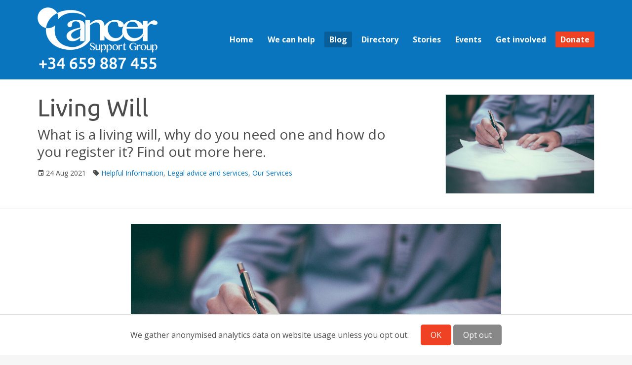

--- FILE ---
content_type: text/html; charset=utf-8
request_url: https://www.cancersupportmallorca.com/articles/144-living-will
body_size: 16753
content:
<!DOCTYPE html>
<html>

  <head>
<script type="text/javascript">window.NREUM||(NREUM={});NREUM.info={"beacon":"bam.nr-data.net","errorBeacon":"bam.nr-data.net","licenseKey":"NRJS-c04bedcdf3ee4bcd6c9","applicationID":"462306473","transactionName":"IgoIF0tWXg0BRxtQRBUMBQ9cSh0SDFpD","queueTime":2,"applicationTime":1258,"agent":""}</script>
<script type="text/javascript">(window.NREUM||(NREUM={})).init={ajax:{deny_list:["bam.nr-data.net"]},feature_flags:["soft_nav"]};(window.NREUM||(NREUM={})).loader_config={licenseKey:"NRJS-c04bedcdf3ee4bcd6c9",applicationID:"462306473",browserID:"462306831"};;/*! For license information please see nr-loader-rum-1.308.0.min.js.LICENSE.txt */
(()=>{var e,t,r={163:(e,t,r)=>{"use strict";r.d(t,{j:()=>E});var n=r(384),i=r(1741);var a=r(2555);r(860).K7.genericEvents;const s="experimental.resources",o="register",c=e=>{if(!e||"string"!=typeof e)return!1;try{document.createDocumentFragment().querySelector(e)}catch{return!1}return!0};var d=r(2614),u=r(944),l=r(8122);const f="[data-nr-mask]",g=e=>(0,l.a)(e,(()=>{const e={feature_flags:[],experimental:{allow_registered_children:!1,resources:!1},mask_selector:"*",block_selector:"[data-nr-block]",mask_input_options:{color:!1,date:!1,"datetime-local":!1,email:!1,month:!1,number:!1,range:!1,search:!1,tel:!1,text:!1,time:!1,url:!1,week:!1,textarea:!1,select:!1,password:!0}};return{ajax:{deny_list:void 0,block_internal:!0,enabled:!0,autoStart:!0},api:{get allow_registered_children(){return e.feature_flags.includes(o)||e.experimental.allow_registered_children},set allow_registered_children(t){e.experimental.allow_registered_children=t},duplicate_registered_data:!1},browser_consent_mode:{enabled:!1},distributed_tracing:{enabled:void 0,exclude_newrelic_header:void 0,cors_use_newrelic_header:void 0,cors_use_tracecontext_headers:void 0,allowed_origins:void 0},get feature_flags(){return e.feature_flags},set feature_flags(t){e.feature_flags=t},generic_events:{enabled:!0,autoStart:!0},harvest:{interval:30},jserrors:{enabled:!0,autoStart:!0},logging:{enabled:!0,autoStart:!0},metrics:{enabled:!0,autoStart:!0},obfuscate:void 0,page_action:{enabled:!0},page_view_event:{enabled:!0,autoStart:!0},page_view_timing:{enabled:!0,autoStart:!0},performance:{capture_marks:!1,capture_measures:!1,capture_detail:!0,resources:{get enabled(){return e.feature_flags.includes(s)||e.experimental.resources},set enabled(t){e.experimental.resources=t},asset_types:[],first_party_domains:[],ignore_newrelic:!0}},privacy:{cookies_enabled:!0},proxy:{assets:void 0,beacon:void 0},session:{expiresMs:d.wk,inactiveMs:d.BB},session_replay:{autoStart:!0,enabled:!1,preload:!1,sampling_rate:10,error_sampling_rate:100,collect_fonts:!1,inline_images:!1,fix_stylesheets:!0,mask_all_inputs:!0,get mask_text_selector(){return e.mask_selector},set mask_text_selector(t){c(t)?e.mask_selector="".concat(t,",").concat(f):""===t||null===t?e.mask_selector=f:(0,u.R)(5,t)},get block_class(){return"nr-block"},get ignore_class(){return"nr-ignore"},get mask_text_class(){return"nr-mask"},get block_selector(){return e.block_selector},set block_selector(t){c(t)?e.block_selector+=",".concat(t):""!==t&&(0,u.R)(6,t)},get mask_input_options(){return e.mask_input_options},set mask_input_options(t){t&&"object"==typeof t?e.mask_input_options={...t,password:!0}:(0,u.R)(7,t)}},session_trace:{enabled:!0,autoStart:!0},soft_navigations:{enabled:!0,autoStart:!0},spa:{enabled:!0,autoStart:!0},ssl:void 0,user_actions:{enabled:!0,elementAttributes:["id","className","tagName","type"]}}})());var p=r(6154),m=r(9324);let h=0;const v={buildEnv:m.F3,distMethod:m.Xs,version:m.xv,originTime:p.WN},b={consented:!1},y={appMetadata:{},get consented(){return this.session?.state?.consent||b.consented},set consented(e){b.consented=e},customTransaction:void 0,denyList:void 0,disabled:!1,harvester:void 0,isolatedBacklog:!1,isRecording:!1,loaderType:void 0,maxBytes:3e4,obfuscator:void 0,onerror:void 0,ptid:void 0,releaseIds:{},session:void 0,timeKeeper:void 0,registeredEntities:[],jsAttributesMetadata:{bytes:0},get harvestCount(){return++h}},_=e=>{const t=(0,l.a)(e,y),r=Object.keys(v).reduce((e,t)=>(e[t]={value:v[t],writable:!1,configurable:!0,enumerable:!0},e),{});return Object.defineProperties(t,r)};var w=r(5701);const x=e=>{const t=e.startsWith("http");e+="/",r.p=t?e:"https://"+e};var R=r(7836),k=r(3241);const A={accountID:void 0,trustKey:void 0,agentID:void 0,licenseKey:void 0,applicationID:void 0,xpid:void 0},S=e=>(0,l.a)(e,A),T=new Set;function E(e,t={},r,s){let{init:o,info:c,loader_config:d,runtime:u={},exposed:l=!0}=t;if(!c){const e=(0,n.pV)();o=e.init,c=e.info,d=e.loader_config}e.init=g(o||{}),e.loader_config=S(d||{}),c.jsAttributes??={},p.bv&&(c.jsAttributes.isWorker=!0),e.info=(0,a.D)(c);const f=e.init,m=[c.beacon,c.errorBeacon];T.has(e.agentIdentifier)||(f.proxy.assets&&(x(f.proxy.assets),m.push(f.proxy.assets)),f.proxy.beacon&&m.push(f.proxy.beacon),e.beacons=[...m],function(e){const t=(0,n.pV)();Object.getOwnPropertyNames(i.W.prototype).forEach(r=>{const n=i.W.prototype[r];if("function"!=typeof n||"constructor"===n)return;let a=t[r];e[r]&&!1!==e.exposed&&"micro-agent"!==e.runtime?.loaderType&&(t[r]=(...t)=>{const n=e[r](...t);return a?a(...t):n})})}(e),(0,n.US)("activatedFeatures",w.B)),u.denyList=[...f.ajax.deny_list||[],...f.ajax.block_internal?m:[]],u.ptid=e.agentIdentifier,u.loaderType=r,e.runtime=_(u),T.has(e.agentIdentifier)||(e.ee=R.ee.get(e.agentIdentifier),e.exposed=l,(0,k.W)({agentIdentifier:e.agentIdentifier,drained:!!w.B?.[e.agentIdentifier],type:"lifecycle",name:"initialize",feature:void 0,data:e.config})),T.add(e.agentIdentifier)}},384:(e,t,r)=>{"use strict";r.d(t,{NT:()=>s,US:()=>u,Zm:()=>o,bQ:()=>d,dV:()=>c,pV:()=>l});var n=r(6154),i=r(1863),a=r(1910);const s={beacon:"bam.nr-data.net",errorBeacon:"bam.nr-data.net"};function o(){return n.gm.NREUM||(n.gm.NREUM={}),void 0===n.gm.newrelic&&(n.gm.newrelic=n.gm.NREUM),n.gm.NREUM}function c(){let e=o();return e.o||(e.o={ST:n.gm.setTimeout,SI:n.gm.setImmediate||n.gm.setInterval,CT:n.gm.clearTimeout,XHR:n.gm.XMLHttpRequest,REQ:n.gm.Request,EV:n.gm.Event,PR:n.gm.Promise,MO:n.gm.MutationObserver,FETCH:n.gm.fetch,WS:n.gm.WebSocket},(0,a.i)(...Object.values(e.o))),e}function d(e,t){let r=o();r.initializedAgents??={},t.initializedAt={ms:(0,i.t)(),date:new Date},r.initializedAgents[e]=t}function u(e,t){o()[e]=t}function l(){return function(){let e=o();const t=e.info||{};e.info={beacon:s.beacon,errorBeacon:s.errorBeacon,...t}}(),function(){let e=o();const t=e.init||{};e.init={...t}}(),c(),function(){let e=o();const t=e.loader_config||{};e.loader_config={...t}}(),o()}},782:(e,t,r)=>{"use strict";r.d(t,{T:()=>n});const n=r(860).K7.pageViewTiming},860:(e,t,r)=>{"use strict";r.d(t,{$J:()=>u,K7:()=>c,P3:()=>d,XX:()=>i,Yy:()=>o,df:()=>a,qY:()=>n,v4:()=>s});const n="events",i="jserrors",a="browser/blobs",s="rum",o="browser/logs",c={ajax:"ajax",genericEvents:"generic_events",jserrors:i,logging:"logging",metrics:"metrics",pageAction:"page_action",pageViewEvent:"page_view_event",pageViewTiming:"page_view_timing",sessionReplay:"session_replay",sessionTrace:"session_trace",softNav:"soft_navigations",spa:"spa"},d={[c.pageViewEvent]:1,[c.pageViewTiming]:2,[c.metrics]:3,[c.jserrors]:4,[c.spa]:5,[c.ajax]:6,[c.sessionTrace]:7,[c.softNav]:8,[c.sessionReplay]:9,[c.logging]:10,[c.genericEvents]:11},u={[c.pageViewEvent]:s,[c.pageViewTiming]:n,[c.ajax]:n,[c.spa]:n,[c.softNav]:n,[c.metrics]:i,[c.jserrors]:i,[c.sessionTrace]:a,[c.sessionReplay]:a,[c.logging]:o,[c.genericEvents]:"ins"}},944:(e,t,r)=>{"use strict";r.d(t,{R:()=>i});var n=r(3241);function i(e,t){"function"==typeof console.debug&&(console.debug("New Relic Warning: https://github.com/newrelic/newrelic-browser-agent/blob/main/docs/warning-codes.md#".concat(e),t),(0,n.W)({agentIdentifier:null,drained:null,type:"data",name:"warn",feature:"warn",data:{code:e,secondary:t}}))}},1687:(e,t,r)=>{"use strict";r.d(t,{Ak:()=>d,Ze:()=>f,x3:()=>u});var n=r(3241),i=r(7836),a=r(3606),s=r(860),o=r(2646);const c={};function d(e,t){const r={staged:!1,priority:s.P3[t]||0};l(e),c[e].get(t)||c[e].set(t,r)}function u(e,t){e&&c[e]&&(c[e].get(t)&&c[e].delete(t),p(e,t,!1),c[e].size&&g(e))}function l(e){if(!e)throw new Error("agentIdentifier required");c[e]||(c[e]=new Map)}function f(e="",t="feature",r=!1){if(l(e),!e||!c[e].get(t)||r)return p(e,t);c[e].get(t).staged=!0,g(e)}function g(e){const t=Array.from(c[e]);t.every(([e,t])=>t.staged)&&(t.sort((e,t)=>e[1].priority-t[1].priority),t.forEach(([t])=>{c[e].delete(t),p(e,t)}))}function p(e,t,r=!0){const s=e?i.ee.get(e):i.ee,c=a.i.handlers;if(!s.aborted&&s.backlog&&c){if((0,n.W)({agentIdentifier:e,type:"lifecycle",name:"drain",feature:t}),r){const e=s.backlog[t],r=c[t];if(r){for(let t=0;e&&t<e.length;++t)m(e[t],r);Object.entries(r).forEach(([e,t])=>{Object.values(t||{}).forEach(t=>{t[0]?.on&&t[0]?.context()instanceof o.y&&t[0].on(e,t[1])})})}}s.isolatedBacklog||delete c[t],s.backlog[t]=null,s.emit("drain-"+t,[])}}function m(e,t){var r=e[1];Object.values(t[r]||{}).forEach(t=>{var r=e[0];if(t[0]===r){var n=t[1],i=e[3],a=e[2];n.apply(i,a)}})}},1738:(e,t,r)=>{"use strict";r.d(t,{U:()=>g,Y:()=>f});var n=r(3241),i=r(9908),a=r(1863),s=r(944),o=r(5701),c=r(3969),d=r(8362),u=r(860),l=r(4261);function f(e,t,r,a){const f=a||r;!f||f[e]&&f[e]!==d.d.prototype[e]||(f[e]=function(){(0,i.p)(c.xV,["API/"+e+"/called"],void 0,u.K7.metrics,r.ee),(0,n.W)({agentIdentifier:r.agentIdentifier,drained:!!o.B?.[r.agentIdentifier],type:"data",name:"api",feature:l.Pl+e,data:{}});try{return t.apply(this,arguments)}catch(e){(0,s.R)(23,e)}})}function g(e,t,r,n,s){const o=e.info;null===r?delete o.jsAttributes[t]:o.jsAttributes[t]=r,(s||null===r)&&(0,i.p)(l.Pl+n,[(0,a.t)(),t,r],void 0,"session",e.ee)}},1741:(e,t,r)=>{"use strict";r.d(t,{W:()=>a});var n=r(944),i=r(4261);class a{#e(e,...t){if(this[e]!==a.prototype[e])return this[e](...t);(0,n.R)(35,e)}addPageAction(e,t){return this.#e(i.hG,e,t)}register(e){return this.#e(i.eY,e)}recordCustomEvent(e,t){return this.#e(i.fF,e,t)}setPageViewName(e,t){return this.#e(i.Fw,e,t)}setCustomAttribute(e,t,r){return this.#e(i.cD,e,t,r)}noticeError(e,t){return this.#e(i.o5,e,t)}setUserId(e,t=!1){return this.#e(i.Dl,e,t)}setApplicationVersion(e){return this.#e(i.nb,e)}setErrorHandler(e){return this.#e(i.bt,e)}addRelease(e,t){return this.#e(i.k6,e,t)}log(e,t){return this.#e(i.$9,e,t)}start(){return this.#e(i.d3)}finished(e){return this.#e(i.BL,e)}recordReplay(){return this.#e(i.CH)}pauseReplay(){return this.#e(i.Tb)}addToTrace(e){return this.#e(i.U2,e)}setCurrentRouteName(e){return this.#e(i.PA,e)}interaction(e){return this.#e(i.dT,e)}wrapLogger(e,t,r){return this.#e(i.Wb,e,t,r)}measure(e,t){return this.#e(i.V1,e,t)}consent(e){return this.#e(i.Pv,e)}}},1863:(e,t,r)=>{"use strict";function n(){return Math.floor(performance.now())}r.d(t,{t:()=>n})},1910:(e,t,r)=>{"use strict";r.d(t,{i:()=>a});var n=r(944);const i=new Map;function a(...e){return e.every(e=>{if(i.has(e))return i.get(e);const t="function"==typeof e?e.toString():"",r=t.includes("[native code]"),a=t.includes("nrWrapper");return r||a||(0,n.R)(64,e?.name||t),i.set(e,r),r})}},2555:(e,t,r)=>{"use strict";r.d(t,{D:()=>o,f:()=>s});var n=r(384),i=r(8122);const a={beacon:n.NT.beacon,errorBeacon:n.NT.errorBeacon,licenseKey:void 0,applicationID:void 0,sa:void 0,queueTime:void 0,applicationTime:void 0,ttGuid:void 0,user:void 0,account:void 0,product:void 0,extra:void 0,jsAttributes:{},userAttributes:void 0,atts:void 0,transactionName:void 0,tNamePlain:void 0};function s(e){try{return!!e.licenseKey&&!!e.errorBeacon&&!!e.applicationID}catch(e){return!1}}const o=e=>(0,i.a)(e,a)},2614:(e,t,r)=>{"use strict";r.d(t,{BB:()=>s,H3:()=>n,g:()=>d,iL:()=>c,tS:()=>o,uh:()=>i,wk:()=>a});const n="NRBA",i="SESSION",a=144e5,s=18e5,o={STARTED:"session-started",PAUSE:"session-pause",RESET:"session-reset",RESUME:"session-resume",UPDATE:"session-update"},c={SAME_TAB:"same-tab",CROSS_TAB:"cross-tab"},d={OFF:0,FULL:1,ERROR:2}},2646:(e,t,r)=>{"use strict";r.d(t,{y:()=>n});class n{constructor(e){this.contextId=e}}},2843:(e,t,r)=>{"use strict";r.d(t,{G:()=>a,u:()=>i});var n=r(3878);function i(e,t=!1,r,i){(0,n.DD)("visibilitychange",function(){if(t)return void("hidden"===document.visibilityState&&e());e(document.visibilityState)},r,i)}function a(e,t,r){(0,n.sp)("pagehide",e,t,r)}},3241:(e,t,r)=>{"use strict";r.d(t,{W:()=>a});var n=r(6154);const i="newrelic";function a(e={}){try{n.gm.dispatchEvent(new CustomEvent(i,{detail:e}))}catch(e){}}},3606:(e,t,r)=>{"use strict";r.d(t,{i:()=>a});var n=r(9908);a.on=s;var i=a.handlers={};function a(e,t,r,a){s(a||n.d,i,e,t,r)}function s(e,t,r,i,a){a||(a="feature"),e||(e=n.d);var s=t[a]=t[a]||{};(s[r]=s[r]||[]).push([e,i])}},3878:(e,t,r)=>{"use strict";function n(e,t){return{capture:e,passive:!1,signal:t}}function i(e,t,r=!1,i){window.addEventListener(e,t,n(r,i))}function a(e,t,r=!1,i){document.addEventListener(e,t,n(r,i))}r.d(t,{DD:()=>a,jT:()=>n,sp:()=>i})},3969:(e,t,r)=>{"use strict";r.d(t,{TZ:()=>n,XG:()=>o,rs:()=>i,xV:()=>s,z_:()=>a});const n=r(860).K7.metrics,i="sm",a="cm",s="storeSupportabilityMetrics",o="storeEventMetrics"},4234:(e,t,r)=>{"use strict";r.d(t,{W:()=>a});var n=r(7836),i=r(1687);class a{constructor(e,t){this.agentIdentifier=e,this.ee=n.ee.get(e),this.featureName=t,this.blocked=!1}deregisterDrain(){(0,i.x3)(this.agentIdentifier,this.featureName)}}},4261:(e,t,r)=>{"use strict";r.d(t,{$9:()=>d,BL:()=>o,CH:()=>g,Dl:()=>_,Fw:()=>y,PA:()=>h,Pl:()=>n,Pv:()=>k,Tb:()=>l,U2:()=>a,V1:()=>R,Wb:()=>x,bt:()=>b,cD:()=>v,d3:()=>w,dT:()=>c,eY:()=>p,fF:()=>f,hG:()=>i,k6:()=>s,nb:()=>m,o5:()=>u});const n="api-",i="addPageAction",a="addToTrace",s="addRelease",o="finished",c="interaction",d="log",u="noticeError",l="pauseReplay",f="recordCustomEvent",g="recordReplay",p="register",m="setApplicationVersion",h="setCurrentRouteName",v="setCustomAttribute",b="setErrorHandler",y="setPageViewName",_="setUserId",w="start",x="wrapLogger",R="measure",k="consent"},5289:(e,t,r)=>{"use strict";r.d(t,{GG:()=>s,Qr:()=>c,sB:()=>o});var n=r(3878),i=r(6389);function a(){return"undefined"==typeof document||"complete"===document.readyState}function s(e,t){if(a())return e();const r=(0,i.J)(e),s=setInterval(()=>{a()&&(clearInterval(s),r())},500);(0,n.sp)("load",r,t)}function o(e){if(a())return e();(0,n.DD)("DOMContentLoaded",e)}function c(e){if(a())return e();(0,n.sp)("popstate",e)}},5607:(e,t,r)=>{"use strict";r.d(t,{W:()=>n});const n=(0,r(9566).bz)()},5701:(e,t,r)=>{"use strict";r.d(t,{B:()=>a,t:()=>s});var n=r(3241);const i=new Set,a={};function s(e,t){const r=t.agentIdentifier;a[r]??={},e&&"object"==typeof e&&(i.has(r)||(t.ee.emit("rumresp",[e]),a[r]=e,i.add(r),(0,n.W)({agentIdentifier:r,loaded:!0,drained:!0,type:"lifecycle",name:"load",feature:void 0,data:e})))}},6154:(e,t,r)=>{"use strict";r.d(t,{OF:()=>c,RI:()=>i,WN:()=>u,bv:()=>a,eN:()=>l,gm:()=>s,mw:()=>o,sb:()=>d});var n=r(1863);const i="undefined"!=typeof window&&!!window.document,a="undefined"!=typeof WorkerGlobalScope&&("undefined"!=typeof self&&self instanceof WorkerGlobalScope&&self.navigator instanceof WorkerNavigator||"undefined"!=typeof globalThis&&globalThis instanceof WorkerGlobalScope&&globalThis.navigator instanceof WorkerNavigator),s=i?window:"undefined"!=typeof WorkerGlobalScope&&("undefined"!=typeof self&&self instanceof WorkerGlobalScope&&self||"undefined"!=typeof globalThis&&globalThis instanceof WorkerGlobalScope&&globalThis),o=Boolean("hidden"===s?.document?.visibilityState),c=/iPad|iPhone|iPod/.test(s.navigator?.userAgent),d=c&&"undefined"==typeof SharedWorker,u=((()=>{const e=s.navigator?.userAgent?.match(/Firefox[/\s](\d+\.\d+)/);Array.isArray(e)&&e.length>=2&&e[1]})(),Date.now()-(0,n.t)()),l=()=>"undefined"!=typeof PerformanceNavigationTiming&&s?.performance?.getEntriesByType("navigation")?.[0]?.responseStart},6389:(e,t,r)=>{"use strict";function n(e,t=500,r={}){const n=r?.leading||!1;let i;return(...r)=>{n&&void 0===i&&(e.apply(this,r),i=setTimeout(()=>{i=clearTimeout(i)},t)),n||(clearTimeout(i),i=setTimeout(()=>{e.apply(this,r)},t))}}function i(e){let t=!1;return(...r)=>{t||(t=!0,e.apply(this,r))}}r.d(t,{J:()=>i,s:()=>n})},6630:(e,t,r)=>{"use strict";r.d(t,{T:()=>n});const n=r(860).K7.pageViewEvent},7699:(e,t,r)=>{"use strict";r.d(t,{It:()=>a,KC:()=>o,No:()=>i,qh:()=>s});var n=r(860);const i=16e3,a=1e6,s="SESSION_ERROR",o={[n.K7.logging]:!0,[n.K7.genericEvents]:!1,[n.K7.jserrors]:!1,[n.K7.ajax]:!1}},7836:(e,t,r)=>{"use strict";r.d(t,{P:()=>o,ee:()=>c});var n=r(384),i=r(8990),a=r(2646),s=r(5607);const o="nr@context:".concat(s.W),c=function e(t,r){var n={},s={},u={},l=!1;try{l=16===r.length&&d.initializedAgents?.[r]?.runtime.isolatedBacklog}catch(e){}var f={on:p,addEventListener:p,removeEventListener:function(e,t){var r=n[e];if(!r)return;for(var i=0;i<r.length;i++)r[i]===t&&r.splice(i,1)},emit:function(e,r,n,i,a){!1!==a&&(a=!0);if(c.aborted&&!i)return;t&&a&&t.emit(e,r,n);var o=g(n);m(e).forEach(e=>{e.apply(o,r)});var d=v()[s[e]];d&&d.push([f,e,r,o]);return o},get:h,listeners:m,context:g,buffer:function(e,t){const r=v();if(t=t||"feature",f.aborted)return;Object.entries(e||{}).forEach(([e,n])=>{s[n]=t,t in r||(r[t]=[])})},abort:function(){f._aborted=!0,Object.keys(f.backlog).forEach(e=>{delete f.backlog[e]})},isBuffering:function(e){return!!v()[s[e]]},debugId:r,backlog:l?{}:t&&"object"==typeof t.backlog?t.backlog:{},isolatedBacklog:l};return Object.defineProperty(f,"aborted",{get:()=>{let e=f._aborted||!1;return e||(t&&(e=t.aborted),e)}}),f;function g(e){return e&&e instanceof a.y?e:e?(0,i.I)(e,o,()=>new a.y(o)):new a.y(o)}function p(e,t){n[e]=m(e).concat(t)}function m(e){return n[e]||[]}function h(t){return u[t]=u[t]||e(f,t)}function v(){return f.backlog}}(void 0,"globalEE"),d=(0,n.Zm)();d.ee||(d.ee=c)},8122:(e,t,r)=>{"use strict";r.d(t,{a:()=>i});var n=r(944);function i(e,t){try{if(!e||"object"!=typeof e)return(0,n.R)(3);if(!t||"object"!=typeof t)return(0,n.R)(4);const r=Object.create(Object.getPrototypeOf(t),Object.getOwnPropertyDescriptors(t)),a=0===Object.keys(r).length?e:r;for(let s in a)if(void 0!==e[s])try{if(null===e[s]){r[s]=null;continue}Array.isArray(e[s])&&Array.isArray(t[s])?r[s]=Array.from(new Set([...e[s],...t[s]])):"object"==typeof e[s]&&"object"==typeof t[s]?r[s]=i(e[s],t[s]):r[s]=e[s]}catch(e){r[s]||(0,n.R)(1,e)}return r}catch(e){(0,n.R)(2,e)}}},8362:(e,t,r)=>{"use strict";r.d(t,{d:()=>a});var n=r(9566),i=r(1741);class a extends i.W{agentIdentifier=(0,n.LA)(16)}},8374:(e,t,r)=>{r.nc=(()=>{try{return document?.currentScript?.nonce}catch(e){}return""})()},8990:(e,t,r)=>{"use strict";r.d(t,{I:()=>i});var n=Object.prototype.hasOwnProperty;function i(e,t,r){if(n.call(e,t))return e[t];var i=r();if(Object.defineProperty&&Object.keys)try{return Object.defineProperty(e,t,{value:i,writable:!0,enumerable:!1}),i}catch(e){}return e[t]=i,i}},9324:(e,t,r)=>{"use strict";r.d(t,{F3:()=>i,Xs:()=>a,xv:()=>n});const n="1.308.0",i="PROD",a="CDN"},9566:(e,t,r)=>{"use strict";r.d(t,{LA:()=>o,bz:()=>s});var n=r(6154);const i="xxxxxxxx-xxxx-4xxx-yxxx-xxxxxxxxxxxx";function a(e,t){return e?15&e[t]:16*Math.random()|0}function s(){const e=n.gm?.crypto||n.gm?.msCrypto;let t,r=0;return e&&e.getRandomValues&&(t=e.getRandomValues(new Uint8Array(30))),i.split("").map(e=>"x"===e?a(t,r++).toString(16):"y"===e?(3&a()|8).toString(16):e).join("")}function o(e){const t=n.gm?.crypto||n.gm?.msCrypto;let r,i=0;t&&t.getRandomValues&&(r=t.getRandomValues(new Uint8Array(e)));const s=[];for(var o=0;o<e;o++)s.push(a(r,i++).toString(16));return s.join("")}},9908:(e,t,r)=>{"use strict";r.d(t,{d:()=>n,p:()=>i});var n=r(7836).ee.get("handle");function i(e,t,r,i,a){a?(a.buffer([e],i),a.emit(e,t,r)):(n.buffer([e],i),n.emit(e,t,r))}}},n={};function i(e){var t=n[e];if(void 0!==t)return t.exports;var a=n[e]={exports:{}};return r[e](a,a.exports,i),a.exports}i.m=r,i.d=(e,t)=>{for(var r in t)i.o(t,r)&&!i.o(e,r)&&Object.defineProperty(e,r,{enumerable:!0,get:t[r]})},i.f={},i.e=e=>Promise.all(Object.keys(i.f).reduce((t,r)=>(i.f[r](e,t),t),[])),i.u=e=>"nr-rum-1.308.0.min.js",i.o=(e,t)=>Object.prototype.hasOwnProperty.call(e,t),e={},t="NRBA-1.308.0.PROD:",i.l=(r,n,a,s)=>{if(e[r])e[r].push(n);else{var o,c;if(void 0!==a)for(var d=document.getElementsByTagName("script"),u=0;u<d.length;u++){var l=d[u];if(l.getAttribute("src")==r||l.getAttribute("data-webpack")==t+a){o=l;break}}if(!o){c=!0;var f={296:"sha512-+MIMDsOcckGXa1EdWHqFNv7P+JUkd5kQwCBr3KE6uCvnsBNUrdSt4a/3/L4j4TxtnaMNjHpza2/erNQbpacJQA=="};(o=document.createElement("script")).charset="utf-8",i.nc&&o.setAttribute("nonce",i.nc),o.setAttribute("data-webpack",t+a),o.src=r,0!==o.src.indexOf(window.location.origin+"/")&&(o.crossOrigin="anonymous"),f[s]&&(o.integrity=f[s])}e[r]=[n];var g=(t,n)=>{o.onerror=o.onload=null,clearTimeout(p);var i=e[r];if(delete e[r],o.parentNode&&o.parentNode.removeChild(o),i&&i.forEach(e=>e(n)),t)return t(n)},p=setTimeout(g.bind(null,void 0,{type:"timeout",target:o}),12e4);o.onerror=g.bind(null,o.onerror),o.onload=g.bind(null,o.onload),c&&document.head.appendChild(o)}},i.r=e=>{"undefined"!=typeof Symbol&&Symbol.toStringTag&&Object.defineProperty(e,Symbol.toStringTag,{value:"Module"}),Object.defineProperty(e,"__esModule",{value:!0})},i.p="https://js-agent.newrelic.com/",(()=>{var e={374:0,840:0};i.f.j=(t,r)=>{var n=i.o(e,t)?e[t]:void 0;if(0!==n)if(n)r.push(n[2]);else{var a=new Promise((r,i)=>n=e[t]=[r,i]);r.push(n[2]=a);var s=i.p+i.u(t),o=new Error;i.l(s,r=>{if(i.o(e,t)&&(0!==(n=e[t])&&(e[t]=void 0),n)){var a=r&&("load"===r.type?"missing":r.type),s=r&&r.target&&r.target.src;o.message="Loading chunk "+t+" failed: ("+a+": "+s+")",o.name="ChunkLoadError",o.type=a,o.request=s,n[1](o)}},"chunk-"+t,t)}};var t=(t,r)=>{var n,a,[s,o,c]=r,d=0;if(s.some(t=>0!==e[t])){for(n in o)i.o(o,n)&&(i.m[n]=o[n]);if(c)c(i)}for(t&&t(r);d<s.length;d++)a=s[d],i.o(e,a)&&e[a]&&e[a][0](),e[a]=0},r=self["webpackChunk:NRBA-1.308.0.PROD"]=self["webpackChunk:NRBA-1.308.0.PROD"]||[];r.forEach(t.bind(null,0)),r.push=t.bind(null,r.push.bind(r))})(),(()=>{"use strict";i(8374);var e=i(8362),t=i(860);const r=Object.values(t.K7);var n=i(163);var a=i(9908),s=i(1863),o=i(4261),c=i(1738);var d=i(1687),u=i(4234),l=i(5289),f=i(6154),g=i(944),p=i(384);const m=e=>f.RI&&!0===e?.privacy.cookies_enabled;function h(e){return!!(0,p.dV)().o.MO&&m(e)&&!0===e?.session_trace.enabled}var v=i(6389),b=i(7699);class y extends u.W{constructor(e,t){super(e.agentIdentifier,t),this.agentRef=e,this.abortHandler=void 0,this.featAggregate=void 0,this.loadedSuccessfully=void 0,this.onAggregateImported=new Promise(e=>{this.loadedSuccessfully=e}),this.deferred=Promise.resolve(),!1===e.init[this.featureName].autoStart?this.deferred=new Promise((t,r)=>{this.ee.on("manual-start-all",(0,v.J)(()=>{(0,d.Ak)(e.agentIdentifier,this.featureName),t()}))}):(0,d.Ak)(e.agentIdentifier,t)}importAggregator(e,t,r={}){if(this.featAggregate)return;const n=async()=>{let n;await this.deferred;try{if(m(e.init)){const{setupAgentSession:t}=await i.e(296).then(i.bind(i,3305));n=t(e)}}catch(e){(0,g.R)(20,e),this.ee.emit("internal-error",[e]),(0,a.p)(b.qh,[e],void 0,this.featureName,this.ee)}try{if(!this.#t(this.featureName,n,e.init))return(0,d.Ze)(this.agentIdentifier,this.featureName),void this.loadedSuccessfully(!1);const{Aggregate:i}=await t();this.featAggregate=new i(e,r),e.runtime.harvester.initializedAggregates.push(this.featAggregate),this.loadedSuccessfully(!0)}catch(e){(0,g.R)(34,e),this.abortHandler?.(),(0,d.Ze)(this.agentIdentifier,this.featureName,!0),this.loadedSuccessfully(!1),this.ee&&this.ee.abort()}};f.RI?(0,l.GG)(()=>n(),!0):n()}#t(e,r,n){if(this.blocked)return!1;switch(e){case t.K7.sessionReplay:return h(n)&&!!r;case t.K7.sessionTrace:return!!r;default:return!0}}}var _=i(6630),w=i(2614),x=i(3241);class R extends y{static featureName=_.T;constructor(e){var t;super(e,_.T),this.setupInspectionEvents(e.agentIdentifier),t=e,(0,c.Y)(o.Fw,function(e,r){"string"==typeof e&&("/"!==e.charAt(0)&&(e="/"+e),t.runtime.customTransaction=(r||"http://custom.transaction")+e,(0,a.p)(o.Pl+o.Fw,[(0,s.t)()],void 0,void 0,t.ee))},t),this.importAggregator(e,()=>i.e(296).then(i.bind(i,3943)))}setupInspectionEvents(e){const t=(t,r)=>{t&&(0,x.W)({agentIdentifier:e,timeStamp:t.timeStamp,loaded:"complete"===t.target.readyState,type:"window",name:r,data:t.target.location+""})};(0,l.sB)(e=>{t(e,"DOMContentLoaded")}),(0,l.GG)(e=>{t(e,"load")}),(0,l.Qr)(e=>{t(e,"navigate")}),this.ee.on(w.tS.UPDATE,(t,r)=>{(0,x.W)({agentIdentifier:e,type:"lifecycle",name:"session",data:r})})}}class k extends e.d{constructor(e){var t;(super(),f.gm)?(this.features={},(0,p.bQ)(this.agentIdentifier,this),this.desiredFeatures=new Set(e.features||[]),this.desiredFeatures.add(R),(0,n.j)(this,e,e.loaderType||"agent"),t=this,(0,c.Y)(o.cD,function(e,r,n=!1){if("string"==typeof e){if(["string","number","boolean"].includes(typeof r)||null===r)return(0,c.U)(t,e,r,o.cD,n);(0,g.R)(40,typeof r)}else(0,g.R)(39,typeof e)},t),function(e){(0,c.Y)(o.Dl,function(t,r=!1){if("string"!=typeof t&&null!==t)return void(0,g.R)(41,typeof t);const n=e.info.jsAttributes["enduser.id"];r&&null!=n&&n!==t?(0,a.p)(o.Pl+"setUserIdAndResetSession",[t],void 0,"session",e.ee):(0,c.U)(e,"enduser.id",t,o.Dl,!0)},e)}(this),function(e){(0,c.Y)(o.nb,function(t){if("string"==typeof t||null===t)return(0,c.U)(e,"application.version",t,o.nb,!1);(0,g.R)(42,typeof t)},e)}(this),function(e){(0,c.Y)(o.d3,function(){e.ee.emit("manual-start-all")},e)}(this),function(e){(0,c.Y)(o.Pv,function(t=!0){if("boolean"==typeof t){if((0,a.p)(o.Pl+o.Pv,[t],void 0,"session",e.ee),e.runtime.consented=t,t){const t=e.features.page_view_event;t.onAggregateImported.then(e=>{const r=t.featAggregate;e&&!r.sentRum&&r.sendRum()})}}else(0,g.R)(65,typeof t)},e)}(this),this.run()):(0,g.R)(21)}get config(){return{info:this.info,init:this.init,loader_config:this.loader_config,runtime:this.runtime}}get api(){return this}run(){try{const e=function(e){const t={};return r.forEach(r=>{t[r]=!!e[r]?.enabled}),t}(this.init),n=[...this.desiredFeatures];n.sort((e,r)=>t.P3[e.featureName]-t.P3[r.featureName]),n.forEach(r=>{if(!e[r.featureName]&&r.featureName!==t.K7.pageViewEvent)return;if(r.featureName===t.K7.spa)return void(0,g.R)(67);const n=function(e){switch(e){case t.K7.ajax:return[t.K7.jserrors];case t.K7.sessionTrace:return[t.K7.ajax,t.K7.pageViewEvent];case t.K7.sessionReplay:return[t.K7.sessionTrace];case t.K7.pageViewTiming:return[t.K7.pageViewEvent];default:return[]}}(r.featureName).filter(e=>!(e in this.features));n.length>0&&(0,g.R)(36,{targetFeature:r.featureName,missingDependencies:n}),this.features[r.featureName]=new r(this)})}catch(e){(0,g.R)(22,e);for(const e in this.features)this.features[e].abortHandler?.();const t=(0,p.Zm)();delete t.initializedAgents[this.agentIdentifier]?.features,delete this.sharedAggregator;return t.ee.get(this.agentIdentifier).abort(),!1}}}var A=i(2843),S=i(782);class T extends y{static featureName=S.T;constructor(e){super(e,S.T),f.RI&&((0,A.u)(()=>(0,a.p)("docHidden",[(0,s.t)()],void 0,S.T,this.ee),!0),(0,A.G)(()=>(0,a.p)("winPagehide",[(0,s.t)()],void 0,S.T,this.ee)),this.importAggregator(e,()=>i.e(296).then(i.bind(i,2117))))}}var E=i(3969);class I extends y{static featureName=E.TZ;constructor(e){super(e,E.TZ),f.RI&&document.addEventListener("securitypolicyviolation",e=>{(0,a.p)(E.xV,["Generic/CSPViolation/Detected"],void 0,this.featureName,this.ee)}),this.importAggregator(e,()=>i.e(296).then(i.bind(i,9623)))}}new k({features:[R,T,I],loaderType:"lite"})})()})();</script>

    
    

    <title>Living Will | Cancer Support Mallorca</title>

      <link rel="shortcut icon" type="image/x-icon" href="https://hubble-live-assets.s3.eu-west-1.amazonaws.com/csm/theme/icon/1/CS_favicon_2x.png" />

    <meta name="csrf-param" content="authenticity_token" />
<meta name="csrf-token" content="5Rq+TlI+y999ynMadi/+aN6+w2zHAIc+/x2ddoSTWG/QtqFwbZVe9N/ARadnxMb1yDkvkMLwIKjJaHVThQTNjw==" />
    <meta name="viewport" content="width=device-width, initial-scale=1, maximum-scale=1">
    <meta name="client" content="csm">

        <meta property="og:title" content="Living Will">
        <meta property="og:type" content="article">
        <meta property="og:url" content="/articles/144-living-will">
        <meta property="og:image" content="https://hubble-live-assets.s3.eu-west-1.amazonaws.com/csm/image_asset/file/269/content_writing-1149962_1920.jpeg">
        <meta property="og:description" content="What is a living will, why do you need one and how do you register it?
Find out more here.">
        <meta property="og:site_name" content="Cancer Support Mallorca">
        <meta name="twitter:card" content="summary_large_image">

      <script>
    var disableStr = 'gt-disable-csm';
    if (document.cookie.indexOf(disableStr + '=true') > -1) {
      window[disableStr] = true;
    }

    function gtOptin() {
      if (document.cookie.indexOf(disableStr + '=true') > -1) {
        document.cookie = disableStr + '=; expires=Thu, 01 Jan 1970 00:00:01 GMT;';
      }
      window[disableStr] = false;
      hide_cookie_notice();
    }
    function gtOptout() {
      document.cookie = disableStr + '=true; expires=Thu, 31 Dec 2099 23:59:59 UTC; path=/';
      window[disableStr] = true;
      hide_cookie_notice();
    }
  </script>
      <!-- Google Analytics -->
      <script>
        if (window[disableStr] != true) {
          (function(i,s,o,g,r,a,m){i['GoogleAnalyticsObject']=r;i[r]=i[r]||function(){
          (i[r].q=i[r].q||[]).push(arguments)},i[r].l=1*new Date();a=s.createElement(o),
          m=s.getElementsByTagName(o)[0];a.async=1;a.src=g;m.parentNode.insertBefore(a,m)
          })(window,document,'script','https://www.google-analytics.com/analytics.js','ga');

          ga('create', 'UA-90761682-1', 'auto');
          ga('set', 'anonymizeIp', true);
          ga('send', 'pageview');
        }
      </script>
      <!-- End Google Analytics -->


    <link rel="stylesheet" media="all" href="/assets/application-ee0725fe6513f0a889bc7f0729f8fc1721134846178c3331e95d32558f34f52e.css" />
    <script src="/assets/application-207fbcc9fdedd1bf8cfa7aebed81e8992559bbcb526076e0ba0f95018ee7d8cd.js"></script>

      <link href="https://fonts.googleapis.com/css?family=Open+Sans:400,400i,700,700i" rel="stylesheet">
  <link href="https://fonts.googleapis.com/css?family=Ubuntu:400,400i,700,700i" rel="stylesheet">
<style>
body {
  font-family: "Open Sans", sans-serif;
  font-weight: normal;
}
h1 {
  font-family: "Ubuntu", sans-serif;
  font-weight: normal;
}
div#content h2,
div#trailer h2,
div.teaser h2,
div.tile h2 {
  font-family: "Open Sans", sans-serif;
  font-weight: normal;
}
div#menu h2,
div#content h3,
div#trailer h3,
div.teaser h3,
div.tile h3,
div#overview a.link span.title {
  font-family: "Open Sans", sans-serif;
  font-weight: normal;
}
div#menu h3,
div#content h4,
div#trailer h4,
div.teaser h4,
div.tile h4 {
  font-family: "Open Sans", sans-serif;
  font-weight: normal;
}
blockquote {
  font-family: "Open Sans", sans-serif;
  font-weight: normal;
}
div.slide span.title,
a.signpost span.title {
  font-family: "Open Sans", sans-serif;
  font-weight: normal;
}
a,
a.overview span.title,
div#overview a span.title {
  color: #0a75bf;
}
a:hover,
a.overview:hover span.title,
div#overview a:hover span.title,
div#trailer div.block > div.more a:hover {
  color: #075286;
}
a.icon.mdi:hover {
  color: #FFFFFF;
  background: #0a75bf;
}
button,
a.button,
span.button,
label.button,
input[type="button"],
input[type="reset"],
input[type="submit"] {
  color: #FFFFFF;
  background: #ef4123;
}
button:hover,
a.button:hover,
span.button:hover,
label.button:hover,
input[type="button"]:hover,
input[type="reset"]:hover,
input[type="submit"]:hover {
  background: #bf341c;
}


div#wrapper {
  max-width: 1600px;
  /*max-width: 1320px;*/
}
div.holder {
  max-width: 1200px;
  /*max-width: 1050px;*/
}

div#header {
  color: #FFFFFF;
  background: #0a75bf;
}

div#header div#logo {
  width: 20.181818181818181818181818181818181818%;
}
div#header div#logo + div#navbar {
  width: 70.727281818181818181818181818181818182%;
}

div#header div#primary ul.menu {
  font-family: "Open Sans", sans-serif;
  font-weight: bold;
}
@media screen and (max-width: 840px) {
  div#header div#primary ul.menu {
    line-height: inherit;
    font-size: inherit;
  }
}
div#header div#primary ul.menu li a {
}
@media screen and (max-width: 840px) {
  div#header div#primary ul.menu li a {
    padding-left: 10px;
    padding-right: 10px;
  }
}
div#header div#primary ul.menu li a,
div#header div#highlight ul.menu li a {
}
div#header div#primary:before {
  background: linear-gradient(to right, rgba(10,117,191,1), rgba(10,117,191,0));
}
div#header div#primary:after {
  background: linear-gradient(to left, rgba(10,117,191,1), rgba(10,117,191,0));
}
div#header div#primary ul.menu li a {
  color: #FFFFFF;
  background: #0a75bf;
}
div#header div#primary ul.menu li a.trail,
div#header div#primary ul.menu li a.active,
div#header div#primary ul.menu li a:hover {
    background: #085e99;
}
  div#header div#navbar ul.menu > li.highlight > a {
    background: #ef4123
  }
  div#header div#navbar ul.menu > li.highlight > a.trail,
  div#header div#navbar ul.menu > li.highlight > a.active,
  div#header div#navbar ul.menu > li.highlight > a:hover {
    background: #bf341c;
  }
div#banner > div.banner,
form div.row div.radios div.option div.banner_half {
  background: #053b60;
}
div#banner > div.banner div.gradient,
form div.row div.radios div.option div.banner_half div.gradient {
  background: linear-gradient(to right, #053b60, transparent);
}
div#banner > div.banner div.cover {
  background: #010c13;
    opacity: 0.2;
}
  div#banner > div.image {
    border-top: 0;
  }
/*
div#banner div.image div.cover,
div.slide.image a span.cover {
    background-color: #a72e19;
}
*/
div.teaser div.content h2 a:hover span.image span.cover,
div.tile a:hover span.image span.cover,
div.slide.image a:hover span.cover,
div#overview a:hover span.image span.cover {
  background-color: #075286;
}
a.signpost {
  color: #FFFFFF;
  background: #0a75bf;
    border-radius: 2px;
}
a.signpost:hover {
  background: #085e99;
}
div#focus span.mdi {
  color: #ef4123;
}
div#ribbon {
  color: #FFFFFF;
  background: #0a75bf;
}
div#ribbon div.cover {
}
</style>


    

  </head>


  <body data-controller="articles" data-action="show" class="client csm articles show">

    
    

    <a href="#skip_title" class="skip">Skip to title</a>
    <a href="#skip_content" class="skip">Skip to main content</a>
    
    <div id="cover"></div>
<div id="window">
  <div id="modal"></div>
</div>


    <div id="wrapper">
      <div id="page" class="no-sidebars">

          <div id="cookie"><div class="holder">

  <div class="message">We gather anonymised analytics data on website usage unless you opt out.</div>
  <div class="buttons"><a href="javascript:gtOptin()" class="button">OK</a>&nbsp;<a href="javascript:gtOptout()" class="secondary button">Opt out</a></div>

</div></div>


        <div id="header"><div class="holder">

          <div id="logo">
              <a href="/"><img alt="Cancer Support Mallorca" src="https://hubble-live-assets.s3.eu-west-1.amazonaws.com/csm/theme/logo/1/logo_csm_logo_with_phone_2x.png" /></a>
          </div><div id="navbar">
            
              <div id="highlight">
                
  <ul class="menu highlight"><li class=" highlight"><a class="" href="/pages/donate">Donate</a></li></ul>

              </div>
            <div id="primary">
              
  <ul class="menu">
<li class=""><a class="home" href="/">Home</a></li>
<li class=""><a class="" href="/pages/2-we-can-help">We can help</a></li>
<li class="trail"><a class="trail " href="/pages/19-blog">Blog</a></li>
<li class=""><a class="" href="/pages/directory-">Directory</a></li>
<li class=""><a class="" href="/pages/22-stories">Stories</a></li>
<li class=""><a class="" href="/pages/20-events">Events</a></li>
<li class=""><a class="" href="/pages/5-get-involved">Get involved</a></li>
<li class=" highlight"><a class="" href="/pages/donate">Donate</a></li>
</ul>

            </div>
          </div>

        </div></div>

        <a name="skip_title"></a>
            <div id="banner">
      <div class="image">
        <div class="border top"></div>
        <div class="holder">
          <div class="wrapper">
            <div class="">
              <div class="frame yield">
                  <div class="image">
                    <div class="frame fill">
                      <img alt="" src="https://hubble-live-assets.s3.eu-west-1.amazonaws.com/csm/image_asset/file/269/tile_fill_writing-1149962_1920.jpeg" />
                    </div>
                  </div>
                <div class="content">
                  <h1>Living Will</h1>
                    <div class="introduction">What is a living will, why do you need one and how do you register it?
Find out more here.</div>
                    <div class="tags">
                        <div class="mdi mdi-calendar">24 Aug 2021</div>
                        <div class="mdi mdi-tag"><a href="/articles/category/11-helpful-information">Helpful Information</a>, <a href="/articles/category/30-legal-advice-and-services">Legal advice and services</a>, <a href="/articles/category/37-our-services">Our Services</a></div>
                    </div>
                </div>
              </div>
            </div>
          </div>
        </div>
      </div>
  </div>



        

        <div id="main"><div class="holder">

          
          


          <div id="content">

            <a name="skip_content"></a>

            
            
            

            
  

  <div id="region-blocks">
    <div id="blocks">

      <div id="block-251" class="block content_block">
  <div class="frame yield">
      <div class=" image_above"><div class=" wrap">
          <div class="image">
              <img alt="" src="https://hubble-live-assets.s3.eu-west-1.amazonaws.com/csm/image_asset/file/241/content_writing-1149962_1920.jpeg" />
          </div>
          <div class="text">
            <p>A living will, known in Mallorca as Voluntades Anticipadas,&nbsp;is a legally binding document that allows you to leave instructions for how you would like to be treated if you are no longer able to speak for yourself. It also includes basic instructions on what you would like to happen if you die.</p>
<p>Having such a document can really save your loved ones a lot of pain, as they will know exactly what you want, and not have to make these tough decisions for you if the need arises.</p>
<p>As we shared with you&nbsp;some weeks ago, Spain has now approved euthanasia, but if you are not considered to have your full mental capacity at the time of the request, you will have had to have included this in your living will.</p>
<p>You can register your living will in Mallorca by calling <strong>900701130 </strong>and making an appointment with the Registro de Voluntades Anticipadas in Carrer Calçat 2A, Palma (for other islands see <a href="https://www.caib.es/sites/voluntatsanticipades/es/donde_estamos-9972/" target="_blank">here</a>).&nbsp;If you don't speak Spanish you will need a translator.</p>
<p>If you have any questions or need help, contact us on <a href="/cdn-cgi/l/email-protection#fa93949c95ba999b94999f88898f8a8a95888e979b96969588999bd4999597" target="_blank"><span class="__cf_email__" data-cfemail="3f565159507f5c5e515c5a4d4c4a4f4f504d4b525e5353504d5c5e115c5052">[email&#160;protected]</span></a></p>
<p><br></p>
<p><strong><br></strong></p>
          </div>
      </div></div>
  </div>
</div>

      <div id="block-252" class="block line_block">
  <div class="frame yield">
    <hr />
  </div>
</div>

      <div id="block-254" class="block file_block">
  <div class="frame yield">
      <div class="">
        <div class="file">
          <div class="icon mdi mdi-paperclip"></div><div class="attributes">
            <div class="description">Registering_a_living_will_in_the...</div>
            <div class="metadata">PDF (131 KB)</div>
          </div><div class="download"><a class="secondary button mdi mdi-download" target="_blank" href="https://hubble-live-assets.s3.eu-west-1.amazonaws.com/csm/file_asset/file/1068/Registering_a_living_will_in_the_Baleares.pdf">Download</a></div>
        </div>
      </div>
  </div>
</div>

      <div id="block-255" class="block file_block">
  <div class="frame yield">
      <div class="">
        <div class="file">
          <div class="icon mdi mdi-paperclip"></div><div class="attributes">
            <div class="description">1-Template_with_representative_a...</div>
            <div class="metadata">PDF (85.6 KB)</div>
          </div><div class="download"><a class="secondary button mdi mdi-download" target="_blank" href="https://hubble-live-assets.s3.eu-west-1.amazonaws.com/csm/file_asset/file/256/1-Template_with_representative_and_no_witnesses__ESP_.pdf">Download</a></div>
        </div>
      </div>
  </div>
</div>

      <div id="block-256" class="block file_block">
  <div class="frame yield">
      <div class="">
        <div class="file">
          <div class="icon mdi mdi-paperclip"></div><div class="attributes">
            <div class="description">1._Translation_of_template_repre...</div>
            <div class="metadata">PDF (95.8 KB)</div>
          </div><div class="download"><a class="secondary button mdi mdi-download" target="_blank" href="https://hubble-live-assets.s3.eu-west-1.amazonaws.com/csm/file_asset/file/257/1._Translation_of_template_representative_and_no_witnesses__ENG_.pdf">Download</a></div>
        </div>
      </div>
  </div>
</div>

      <div id="block-257" class="block file_block">
  <div class="frame yield">
      <div class="">
        <div class="file">
          <div class="icon mdi mdi-paperclip"></div><div class="attributes">
            <div class="description">2-Template_with_representative_a...</div>
            <div class="metadata">PDF (88.4 KB)</div>
          </div><div class="download"><a class="secondary button mdi mdi-download" target="_blank" href="https://hubble-live-assets.s3.eu-west-1.amazonaws.com/csm/file_asset/file/258/2-Template_with_representative_and_witnesses__ESP_.pdf">Download</a></div>
        </div>
      </div>
  </div>
</div>

      <div id="block-258" class="block file_block">
  <div class="frame yield">
      <div class="">
        <div class="file">
          <div class="icon mdi mdi-paperclip"></div><div class="attributes">
            <div class="description">2._Translation_of_template_with_...</div>
            <div class="metadata">PDF (99.4 KB)</div>
          </div><div class="download"><a class="secondary button mdi mdi-download" target="_blank" href="https://hubble-live-assets.s3.eu-west-1.amazonaws.com/csm/file_asset/file/259/2._Translation_of_template_with_representative_and_witnesses__ENG_.pdf">Download</a></div>
        </div>
      </div>
  </div>
</div>

      <div id="block-259" class="block file_block">
  <div class="frame yield">
      <div class="">
        <div class="file">
          <div class="icon mdi mdi-paperclip"></div><div class="attributes">
            <div class="description">3-_Template_with_witnesses_and_n...</div>
            <div class="metadata">PDF (83 KB)</div>
          </div><div class="download"><a class="secondary button mdi mdi-download" target="_blank" href="https://hubble-live-assets.s3.eu-west-1.amazonaws.com/csm/file_asset/file/260/3-_Template_with_witnesses_and_no_representative__ESP_.pdf">Download</a></div>
        </div>
      </div>
  </div>
</div>

      <div id="block-260" class="block file_block">
  <div class="frame yield">
      <div class="">
        <div class="file">
          <div class="icon mdi mdi-paperclip"></div><div class="attributes">
            <div class="description">3._Translation_of_template_with_...</div>
            <div class="metadata">PDF (96 KB)</div>
          </div><div class="download"><a class="secondary button mdi mdi-download" target="_blank" href="https://hubble-live-assets.s3.eu-west-1.amazonaws.com/csm/file_asset/file/261/3._Translation_of_template_with_witnesses_and_no_representative__ENG_.pdf">Download</a></div>
        </div>
      </div>
  </div>
</div>

      <div id="block-261" class="block file_block">
  <div class="frame yield">
      <div class="">
        <div class="file">
          <div class="icon mdi mdi-paperclip"></div><div class="attributes">
            <div class="description">4-Template_with_no_witnesses_and...</div>
            <div class="metadata">PDF (79.9 KB)</div>
          </div><div class="download"><a class="secondary button mdi mdi-download" target="_blank" href="https://hubble-live-assets.s3.eu-west-1.amazonaws.com/csm/file_asset/file/262/4-Template_with_no_witnesses_and_no_representative__ESP_.pdf">Download</a></div>
        </div>
      </div>
  </div>
</div>

      <div id="block-262" class="block file_block">
  <div class="frame yield">
      <div class="">
        <div class="file">
          <div class="icon mdi mdi-paperclip"></div><div class="attributes">
            <div class="description">4._Translation_of_template_witho...</div>
            <div class="metadata">PDF (92.1 KB)</div>
          </div><div class="download"><a class="secondary button mdi mdi-download" target="_blank" href="https://hubble-live-assets.s3.eu-west-1.amazonaws.com/csm/file_asset/file/263/4._Translation_of_template_without_witnesses_or_representative.pdf">Download</a></div>
        </div>
      </div>
  </div>
</div>

      <div id="block-263" class="block file_block">
  <div class="frame yield">
      <div class="">
        <div class="file">
          <div class="icon mdi mdi-paperclip"></div><div class="attributes">
            <div class="description">5-_Application_form_to_register_...</div>
            <div class="metadata">PDF (35.8 KB)</div>
          </div><div class="download"><a class="secondary button mdi mdi-download" target="_blank" href="https://hubble-live-assets.s3.eu-west-1.amazonaws.com/csm/file_asset/file/264/5-_Application_form_to_register_Living_WIll__voluntades_anticipadas_.pdf">Download</a></div>
        </div>
      </div>
  </div>
</div>

      <div id="block-264" class="block file_block">
  <div class="frame yield">
      <div class="">
        <div class="file">
          <div class="icon mdi mdi-paperclip"></div><div class="attributes">
            <div class="description">5-_Translation_of_application_to...</div>
            <div class="metadata">PDF (40.9 KB)</div>
          </div><div class="download"><a class="secondary button mdi mdi-download" target="_blank" href="https://hubble-live-assets.s3.eu-west-1.amazonaws.com/csm/file_asset/file/265/5-_Translation_of_application_to_register_Voluntades_Anticipadas.docx.pdf">Download</a></div>
        </div>
      </div>
  </div>
</div>

      <div id="block-265" class="block file_block">
  <div class="frame yield">
      <div class="">
        <div class="file">
          <div class="icon mdi mdi-paperclip"></div><div class="attributes">
            <div class="description">6-_Request_to_modify__substitute...</div>
            <div class="metadata">PDF (37.1 KB)</div>
          </div><div class="download"><a class="secondary button mdi mdi-download" target="_blank" href="https://hubble-live-assets.s3.eu-west-1.amazonaws.com/csm/file_asset/file/266/6-_Request_to_modify__substitute_or_revoke_an_existing_living_will.pdf">Download</a></div>
        </div>
      </div>
  </div>
</div>

      <div id="block-266" class="block file_block">
  <div class="frame yield">
      <div class="">
        <div class="file">
          <div class="icon mdi mdi-paperclip"></div><div class="attributes">
            <div class="description">6-_Translation_of_request_to_mod...</div>
            <div class="metadata">PDF (49.2 KB)</div>
          </div><div class="download"><a class="secondary button mdi mdi-download" target="_blank" href="https://hubble-live-assets.s3.eu-west-1.amazonaws.com/csm/file_asset/file/267/6-_Translation_of_request_to_modify__substitute_or_revoke_an_existing_living_will.pdf">Download</a></div>
        </div>
      </div>
  </div>
</div>

      <div id="block-267" class="block file_block">
  <div class="frame yield">
      <div class="">
        <div class="file">
          <div class="icon mdi mdi-paperclip"></div><div class="attributes">
            <div class="description">7-Representation_for_certifying_...</div>
            <div class="metadata">PDF (24.8 KB)</div>
          </div><div class="download"><a class="secondary button mdi mdi-download" target="_blank" href="https://hubble-live-assets.s3.eu-west-1.amazonaws.com/csm/file_asset/file/268/7-Representation_for_certifying_photocopies_at_police_station.docx.pdf">Download</a></div>
        </div>
      </div>
  </div>
</div>


</div>

  </div>








          </div>

          

        </div></div>

            <div id="trailer"><div class="holder">
      <div id="region-signposts">
      </div>
      <div id="articles-block-related">
          <div class="block articles related">
    <h2 class="label">Related blog</h2>
    <div class="panels col-2-4 float">
        <div class="panel">
          <div class="tile image ">

  <h3><a href="/articles/donated-books-available"><span class="image"><span class="cover"></span><img alt="" src="https://hubble-live-assets.s3.eu-west-1.amazonaws.com/csm/image_asset/file/1464/tile_fill_books-5937716_1280.jpg" /></span>Donated books available</a></h3>


    <div class="tags">
        <div class="mdi mdi-calendar">10 Sep 2025</div>
    </div>

</div>

        </div>
        <div class="panel">
          <div class="tile image ">

  <h3><a href="/articles/finished-chemo-now-what"><span class="image"><span class="cover"></span><img alt="" src="https://hubble-live-assets.s3.eu-west-1.amazonaws.com/csm/image_asset/file/1429/tile_fill_3.png" /></span>Finished Chemo - Now What?</a></h3>


    <div class="tags">
        <div class="mdi mdi-calendar">6 Aug 2025</div>
    </div>

</div>

        </div>
        <div class="panel">
          <div class="tile image ">

  <h3><a href="/articles/navigating-a-cancer-diagnosis"><span class="image"><span class="cover"></span><img alt="" src="https://hubble-live-assets.s3.eu-west-1.amazonaws.com/csm/image_asset/file/1309/tile_fill_doctor_comforts_sad_patient.jpg" /></span>Navigating a cancer diagnosis</a></h3>


    <div class="tags">
        <div class="mdi mdi-calendar">3 Apr 2025</div>
    </div>

</div>

        </div>
        <div class="panel">
          <div class="tile image ">

  <h3><a href="/articles/managing-cancer-treatment-side-effects-a-nurse-s-advice-for-cancer-patients"><span class="image"><span class="cover"></span><img alt="" src="https://hubble-live-assets.s3.eu-west-1.amazonaws.com/csm/image_asset/file/1170/tile_fit_cancer_treatment_sign.jpg" /></span>Managing Cancer Treatment Side Effects: A Nurse’s Advice for Cancer Patients</a></h3>


    <div class="tags">
        <div class="mdi mdi-calendar">17 Oct 2024</div>
    </div>

</div>

        </div>
    </div>
  </div>

      </div>
    </div></div>


        <div id="ribbon">
          <div class="border top"></div>
          <div class="cover"></div>
          <div class="holder">
            <div class="">
              <div class="frame">
                  
<div class="block social">
  <ul>
      <li><a href="https://www.facebook.com/CancerSupportGroupMallorca/" target="_blank"><img title="Facebook" src="/assets/social-facebook-a050873c225ffef05288438971ad3e10f09d77a6c0e2da183704e5dcb69a9eca.png" /></a></li>
      <li><a href="https://www.instagram.com/cancersupportgroupmallorca/" target="_blank"><img title="Instagram" src="/assets/social-instagram-149c8ed9550e990cf79f49d429e597533bb852bb7527039009f30210da9de30f.png" /></a></li>
      <li><a href="https://www.linkedin.com/company/associacio-cancer-support-mallorca/" target="_blank"><img title="LinkedIn" src="/assets/social-linkedin-97e02e248bd2a910a68819731f1db2f548a511b14b0b1c382e131e419488b1e2.png" /></a></li>
      <li><a href="https://twitter.com/CSGMallorca" target="_blank"><img title="X Twitter" src="/assets/social-x_twitter-8be366d911950ad4a2bd8d9abb94cbf199d3775c319b403a7bb79b659351f10a.png" /></a></li>
  </ul>
</div>

                <div class="block menu">
                  
  <ul class="menu">
<li class=""><a class="" href="/pages/3-contact-us">Contact</a></li>
<li class=""><a class="" href="/pages/15-legal-terms-and-conditions">Legal, Terms and Conditions</a></li>
<li class=""><a class="" href="/pages/7-newsletter">Newsletter</a></li>
<li class=""><a class="" href="/pages/patients">Patients</a></li>
<li class=""><a class="" href="/pages/17-associacio-cancer-support-mallorca">Associació Càncer Support Mallorca</a></li>
<li class=""><a class="" href="/pages/18-asociacion-cancer-support-mallorca">Asociación Cáncer Support Mallorca</a></li>
<li class=" highlight"><a class="" href="/pages/our-collaborators">Our Collaborators</a></li>
</ul>

                </div>
                  <div class="block ribbon">

    <div class="narrow">
      Cancer Support Mallorca is a charity registered in Spain under number G57773749.
    </div>

</div>

              </div>
            </div>
          </div>
          <div class="border bottom"></div>
        </div>

        <div id="credit"><div class="holder">

  <div class="block">
    <a href="/account/users/sign_in">Log in</a>
    | Powered by <a href="https://whitefuse.com" target="_blank" rel="nofollow">White Fuse</a>
  </div>

</div></div>


      </div>
    </div>

    

    

  <script data-cfasync="false" src="/cdn-cgi/scripts/5c5dd728/cloudflare-static/email-decode.min.js"></script><script defer src="https://static.cloudflareinsights.com/beacon.min.js/vcd15cbe7772f49c399c6a5babf22c1241717689176015" integrity="sha512-ZpsOmlRQV6y907TI0dKBHq9Md29nnaEIPlkf84rnaERnq6zvWvPUqr2ft8M1aS28oN72PdrCzSjY4U6VaAw1EQ==" data-cf-beacon='{"version":"2024.11.0","token":"61117f02d5784004a5c741d54723f5a9","r":1,"server_timing":{"name":{"cfCacheStatus":true,"cfEdge":true,"cfExtPri":true,"cfL4":true,"cfOrigin":true,"cfSpeedBrain":true},"location_startswith":null}}' crossorigin="anonymous"></script>
</body>

</html>


--- FILE ---
content_type: text/plain
request_url: https://www.google-analytics.com/j/collect?v=1&_v=j102&aip=1&a=838454968&t=pageview&_s=1&dl=https%3A%2F%2Fwww.cancersupportmallorca.com%2Farticles%2F144-living-will&ul=en-us%40posix&dt=Living%20Will%20%7C%20Cancer%20Support%20Mallorca&sr=1280x720&vp=1280x720&_u=YEBAAEABAAAAACAAI~&jid=2108694915&gjid=1643627099&cid=1808905452.1768986696&tid=UA-90761682-1&_gid=105647212.1768986696&_r=1&_slc=1&z=2117011133
body_size: -454
content:
2,cG-93Y2NWRBZ3